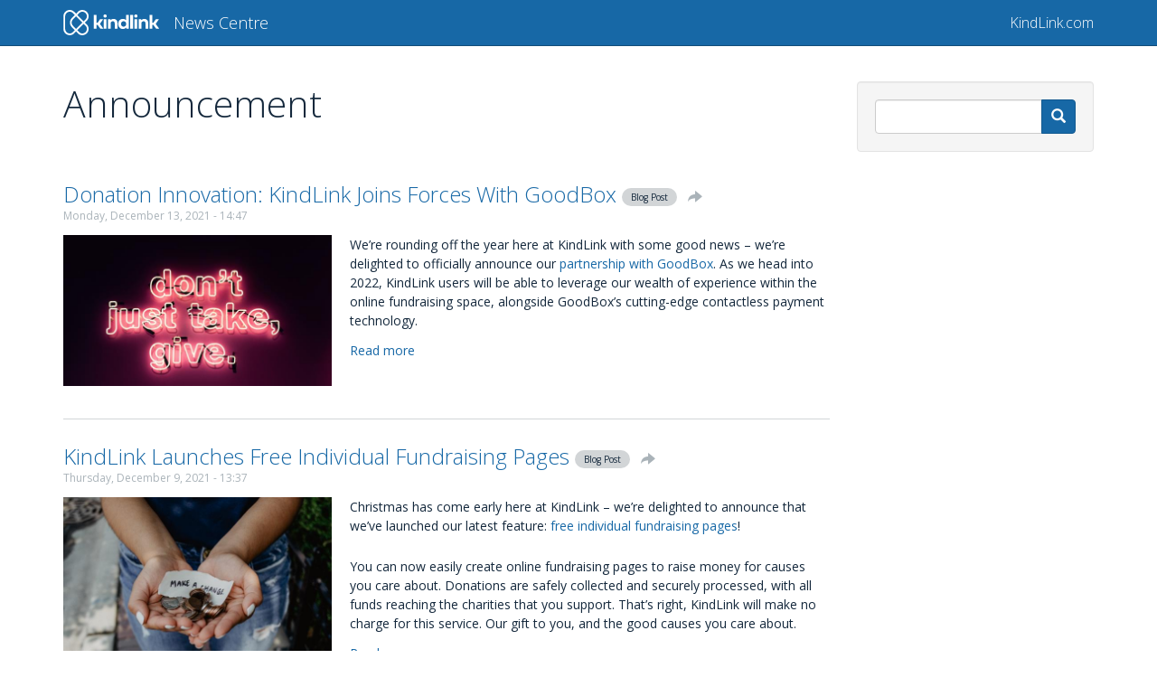

--- FILE ---
content_type: text/html; charset=UTF-8
request_url: https://www.kindlink.com/news/index.php/categories/announcement
body_size: 7292
content:
<!DOCTYPE html>
<html  lang="en" dir="ltr" prefix="content: http://purl.org/rss/1.0/modules/content/  dc: http://purl.org/dc/terms/  foaf: http://xmlns.com/foaf/0.1/  og: http://ogp.me/ns#  rdfs: http://www.w3.org/2000/01/rdf-schema#  schema: http://schema.org/  sioc: http://rdfs.org/sioc/ns#  sioct: http://rdfs.org/sioc/types#  skos: http://www.w3.org/2004/02/skos/core#  xsd: http://www.w3.org/2001/XMLSchema# ">
  <head>
    <meta charset="utf-8" />
<script async src="https://www.googletagmanager.com/gtag/js?id=UA-73962723-2"></script>
<script>window.dataLayer = window.dataLayer || [];function gtag(){dataLayer.push(arguments)};gtag("js", new Date());gtag("config", "UA-73962723-2", {"groups":"default","anonymize_ip":true,"allow_ad_personalization_signals":false});</script>
<meta name="title" content="Announcement | KindLink News Centre" />
<meta property="og:site_name" content="KindLink News Centre" />
<meta property="og:url" content="https://www.kindlink.com/news/index.php/categories/announcement" />
<meta property="og:title" content="Announcement" />
<meta property="og:image" content="https://www.kindlink.com/news/index.php//themes/kindtheme/images/kindlink-og-default.jpg" />
<meta name="Generator" content="Drupal 8 (https://www.drupal.org)" />
<meta name="MobileOptimized" content="width" />
<meta name="HandheldFriendly" content="true" />
<meta name="viewport" content="width=device-width, initial-scale=1.0" />
<link rel="shortcut icon" href="/news/themes/kindtheme/favicon.ico" type="image/vnd.microsoft.icon" />
<link rel="canonical" href="/news/index.php/categories/announcement" />
<link rel="shortlink" href="/news/index.php/taxonomy/term/128" />
<link rel="delete-form" href="/news/index.php/taxonomy/term/128/delete" />
<link rel="edit-form" href="/news/index.php/taxonomy/term/128/edit" />
<link rel="display" href="/news/index.php/taxonomy/term/128/manage-display" />

    <title>Announcement | KindLink News Centre</title>
    <link rel="stylesheet" media="all" href="/news/sites/default/files/css/css_8A-KbafJQW5Cx12aJ-tc9QaiDi6MUqUg-F2VjPSlPxQ.css?q2gn4m" />
<link rel="stylesheet" media="all" href="/news/sites/default/files/css/css_4p3xoBQpIpzU2wjL-tCUiNYK8wYtNecku_lUd-oB9R4.css?q2gn4m" />
<link rel="stylesheet" media="all" href="//fonts.googleapis.com/css?family=Open+Sans:300,300i,400,400i,600,600i,700,700i" />
<link rel="stylesheet" media="all" href="//maxcdn.bootstrapcdn.com/font-awesome/4.2.0/css/font-awesome.min.css" />

    
<!--[if lte IE 8]>
<script src="/news/sites/default/files/js/js_VtafjXmRvoUgAzqzYTA3Wrjkx9wcWhjP0G4ZnnqRamA.js"></script>
<![endif]-->


        <script type="text/javascript">var switchTo5x=true;</script>
    <script type="text/javascript" id="st_insights_js" src="//ws.sharethis.com/button/buttons.js?publisher=b9ca4c28-291e-4e51-8c03-699492b84112"></script>
    <script type="text/javascript">stLight.options({publisher: "b9ca4c28-291e-4e51-8c03-699492b84112", doNotHash: true, shorten: false});</script>

  </head>
  <body class="path-taxonomy navbar-is-fixed-top has-glyphicons">
    <a href="#main-content" class="visually-hidden focusable skip-link">
      Skip to main content
    </a>
    
      <div class="dialog-off-canvas-main-canvas" data-off-canvas-main-canvas>
              <header class="navbar navbar-inverse navbar-fixed-top" id="navbar" role="banner">
              <div class="container">
            <div class="navbar-header">
          <div class="region region-navigation">
          <a class="logo navbar-btn pull-left" href="/news/" title="Home" rel="home">
      <img src="/news/themes/kindtheme/logo.svg" alt="Home" />
    </a>
        <a class="name navbar-brand" href="/news/" title="Home" rel="home">News Centre</a>
  
  </div>

                          <button type="button" class="navbar-toggle" data-toggle="collapse" data-target="#navbar-collapse">
            <span class="sr-only">Toggle navigation</span>
            <span class="icon-bar"></span>
            <span class="icon-bar"></span>
            <span class="icon-bar"></span>
          </button>
              </div>

                    <div id="navbar-collapse" class="navbar-collapse collapse">
            <div class="region region-navigation-collapsible">
    <nav role="navigation" aria-labelledby="block-kindtheme-main-menu-menu" id="block-kindtheme-main-menu">
            <h2 class="sr-only" id="block-kindtheme-main-menu-menu">Main navigation</h2>

      
              <ul class="menu nav navbar-nav navbar-right">
                            <li class="expanded dropdown">
        <a href="https://www.kindlink.com" title="Back to KindLink.com">KindLink.com</a>
                  </li>
        </ul>
  


  </nav>

  </div>

        </div>
                    </div>
          </header>
  
  <div role="main" class="main-container container js-quickedit-main-content">
    <div class="row">

            
            
                  <section class="col-sm-9">

                                      <div class="highlighted">  <div class="region region-highlighted">
    <div data-drupal-messages-fallback class="hidden"></div>

  </div>
</div>
                  
                
                
                
                          <a id="main-content"></a>
            <div class="region region-content">
      
    <h1 class="page-header">Announcement</h1>

  <div class="views-element-container form-group"><div class="view--listing view view-taxonomy-term view-id-taxonomy_term view-display-id-page_1 js-view-dom-id-20456ae0faade69080d0e594c9368607865c61e499b7b7f23cba39d2472c9aff">
  
    
      <div class="view-header">
      <div class="taxonomy-term taxonomy-term--type-categories taxonomy-term--view-mode-full ds-1col clearfix">

  

  

</div>


    </div>
      
      <div class="view-content">
          <div class="views-row"><div data-history-node-id="102" class="node node--type-blog node--view-mode-teaser ds-1col clearfix">

  

  
            <div class="field field--name-dynamic-token-fieldnode-node-title-bundle field--type-ds field--label-hidden field--item"><h2><a href="https://www.kindlink.com/news/index.php/blog/donation-innovation-kindlink-joins-forces-goodbox" title="https://www.kindlink.com/news/index.php/blog/donation-innovation-kindlink-joins-forces-goodbox">Donation Innovation: KindLink Joins Forces With GoodBox</a> <span>Blog Post</span></h2>
<span class="icon glyphicon glyphicon-share-alt social-share-small-toggle" aria-hidden="true"></span>
<span class="social-icons-small"><span class="st_facebook" st_url="https://www.kindlink.com/news/index.php/blog/donation-innovation-kindlink-joins-forces-goodbox" st_title="Donation Innovation: KindLink Joins Forces With GoodBox"></span><span class="st_linkedin" st_url="https://www.kindlink.com/news/index.php/blog/donation-innovation-kindlink-joins-forces-goodbox" st_title="Donation Innovation: KindLink Joins Forces With GoodBox"></span><span class="st_twitter" st_url="https://www.kindlink.com/news/index.php/blog/donation-innovation-kindlink-joins-forces-goodbox" st_title="Donation Innovation: KindLink Joins Forces With GoodBox"></span><span class="st_email" st_url="https://www.kindlink.com/news/index.php/blog/donation-innovation-kindlink-joins-forces-goodbox" st_title="Donation Innovation: KindLink Joins Forces With GoodBox"></span></span></div>
      
            <div class="field field--name-node-post-date field--type-ds field--label-hidden field--item">Monday, December 13, 2021 - 14:47</div>
      
            <div class="field field--name-field-blog-image field--type-image field--label-hidden field--item">  <a href="/news/index.php/blog/donation-innovation-kindlink-joins-forces-goodbox" hreflang="en"><img src="/news/sites/default/files/styles/blog_thumbnail/public/blog-images/2021-12/samuel-regan-asante-JjlkGAc4OUM-unsplash.jpg?itok=FAOFUnSQ" width="600" height="338" alt="Neon sign reads &quot;dont just take, give&quot;" typeof="foaf:Image" class="img-responsive" />

</a>
</div>
      
            <div class="field field--name-body field--type-text-with-summary field--label-hidden field--item"><p dir="ltr">We’re rounding off the year here at KindLink with some good news – we’re delighted to officially announce our <a href="https://www.goodbox.com/kindlink-for-charity-fundraising/">partnership with GoodBox</a>. As we head into 2022, KindLink users will be able to leverage our wealth of experience within the online fundraising space, alongside GoodBox’s cutting-edge contactless payment technology. </p></div>
      <ul class="links inline list-inline"><li class="node-readmore"><a href="/news/index.php/blog/donation-innovation-kindlink-joins-forces-goodbox" rel="tag" title="Donation Innovation: KindLink Joins Forces With GoodBox" hreflang="en">Read more<span class="visually-hidden"> about Donation Innovation: KindLink Joins Forces With GoodBox</span></a></li></ul>

</div>

</div>
    <div class="views-row"><div data-history-node-id="101" class="node node--type-blog node--view-mode-teaser ds-1col clearfix">

  

  
            <div class="field field--name-dynamic-token-fieldnode-node-title-bundle field--type-ds field--label-hidden field--item"><h2><a href="https://www.kindlink.com/us/us/us/news/index.php/blog/kindlink-launches-free-individual-fundraising-pages" title="https://www.kindlink.com/us/us/us/news/index.php/blog/kindlink-launches-free-individual-fundraising-pages">KindLink Launches Free Individual Fundraising Pages</a> <span>Blog Post</span></h2>
<span class="icon glyphicon glyphicon-share-alt social-share-small-toggle" aria-hidden="true"></span>
<span class="social-icons-small"><span class="st_facebook" st_url="https://www.kindlink.com/us/us/us/news/index.php/blog/kindlink-launches-free-individual-fundraising-pages" st_title="KindLink Launches Free Individual Fundraising Pages"></span><span class="st_linkedin" st_url="https://www.kindlink.com/us/us/us/news/index.php/blog/kindlink-launches-free-individual-fundraising-pages" st_title="KindLink Launches Free Individual Fundraising Pages"></span><span class="st_twitter" st_url="https://www.kindlink.com/us/us/us/news/index.php/blog/kindlink-launches-free-individual-fundraising-pages" st_title="KindLink Launches Free Individual Fundraising Pages"></span><span class="st_email" st_url="https://www.kindlink.com/us/us/us/news/index.php/blog/kindlink-launches-free-individual-fundraising-pages" st_title="KindLink Launches Free Individual Fundraising Pages"></span></span></div>
      
            <div class="field field--name-node-post-date field--type-ds field--label-hidden field--item">Thursday, December 9, 2021 - 13:37</div>
      
            <div class="field field--name-field-blog-image field--type-image field--label-hidden field--item">  <a href="/us/us/us/news/index.php/blog/kindlink-launches-free-individual-fundraising-pages" hreflang="en"><img src="/news/sites/default/files/styles/blog_thumbnail/public/blog-images/2021-12/katt-yukawa-K0E6E0a0R3A-unsplash.jpg?itok=bYmx9v8q" width="600" height="400" alt="Hands holding coins and a note reading &quot;Make a change&quot;" typeof="foaf:Image" class="img-responsive" />

</a>
</div>
      
            <div class="field field--name-body field--type-text-with-summary field--label-hidden field--item"><p dir="ltr">Christmas has come early here at KindLink – we’re delighted to announce that we’ve launched our latest feature: <a href="https://www.kindlink.com/individual-charity-online-fundraising">free individual fundraising pages</a>!</p>

<p dir="ltr">You can now easily create online fundraising pages to raise money for causes you care about. Donations are safely collected and securely processed, with all funds reaching the charities that you support. That’s right, KindLink will make no charge for this service. Our gift to you, and the good causes you care about.</p></div>
      <ul class="links inline list-inline"><li class="node-readmore"><a href="/us/us/us/news/index.php/blog/kindlink-launches-free-individual-fundraising-pages" rel="tag" title="KindLink Launches Free Individual Fundraising Pages" hreflang="en">Read more<span class="visually-hidden"> about KindLink Launches Free Individual Fundraising Pages</span></a></li></ul>

</div>

</div>
    <div class="views-row"><div data-history-node-id="88" class="node node--type-blog node--view-mode-teaser ds-1col clearfix">

  

  
            <div class="field field--name-dynamic-token-fieldnode-node-title-bundle field--type-ds field--label-hidden field--item"><h2><a href="https://www.kindlink.com/us/news/index.php/blog/doing-good-basic-human-right" title="https://www.kindlink.com/us/news/index.php/blog/doing-good-basic-human-right">Doing good is a basic human right</a> <span>Blog Post</span></h2>
<span class="icon glyphicon glyphicon-share-alt social-share-small-toggle" aria-hidden="true"></span>
<span class="social-icons-small"><span class="st_facebook" st_url="https://www.kindlink.com/us/news/index.php/blog/doing-good-basic-human-right" st_title="Doing good is a basic human right"></span><span class="st_linkedin" st_url="https://www.kindlink.com/us/news/index.php/blog/doing-good-basic-human-right" st_title="Doing good is a basic human right"></span><span class="st_twitter" st_url="https://www.kindlink.com/us/news/index.php/blog/doing-good-basic-human-right" st_title="Doing good is a basic human right"></span><span class="st_email" st_url="https://www.kindlink.com/us/news/index.php/blog/doing-good-basic-human-right" st_title="Doing good is a basic human right"></span></span></div>
      
            <div class="field field--name-node-post-date field--type-ds field--label-hidden field--item">Tuesday, January 14, 2020 - 21:23</div>
      
            <div class="field field--name-field-blog-image field--type-image field--label-hidden field--item">  <a href="/us/news/index.php/blog/doing-good-basic-human-right" hreflang="en"><img src="/news/sites/default/files/styles/blog_thumbnail/public/blog-images/2020-01/hands-600497_1280.jpg?itok=u-Z_j752" width="600" height="400" alt="KindLink" typeof="foaf:Image" class="img-responsive" />

</a>
</div>
      
            <div class="field field--name-body field--type-text-with-summary field--label-hidden field--item"><p>Some 1.4 billion people are involved in the philanthropy sector every year. And there is true strength in numbers. But doesn’t that crowd strength start with those doing things on a personal level? Remember Archimedes' famous quote: Give me a lever long enough and a fulcrum on which to place it, and I shall move the world. And that brings me to what KindLink wants to do for the world in 2020 and throughout this decade. </p></div>
      <ul class="links inline list-inline"><li class="node-readmore"><a href="/us/news/index.php/blog/doing-good-basic-human-right" rel="tag" title="Doing good is a basic human right" hreflang="en">Read more<span class="visually-hidden"> about Doing good is a basic human right</span></a></li></ul>

</div>

</div>
    <div class="views-row"><div data-history-node-id="87" class="node node--type-blog node--view-mode-teaser ds-1col clearfix">

  

  
            <div class="field field--name-dynamic-token-fieldnode-node-title-bundle field--type-ds field--label-hidden field--item"><h2><a href="https://www.kindlink.com/us/news/index.php/blog/payroll-giving-made-easy" title="https://www.kindlink.com/us/news/index.php/blog/payroll-giving-made-easy">Payroll Giving Made Easy</a> <span>Blog Post</span></h2>
<span class="icon glyphicon glyphicon-share-alt social-share-small-toggle" aria-hidden="true"></span>
<span class="social-icons-small"><span class="st_facebook" st_url="https://www.kindlink.com/us/news/index.php/blog/payroll-giving-made-easy" st_title="Payroll Giving Made Easy"></span><span class="st_linkedin" st_url="https://www.kindlink.com/us/news/index.php/blog/payroll-giving-made-easy" st_title="Payroll Giving Made Easy"></span><span class="st_twitter" st_url="https://www.kindlink.com/us/news/index.php/blog/payroll-giving-made-easy" st_title="Payroll Giving Made Easy"></span><span class="st_email" st_url="https://www.kindlink.com/us/news/index.php/blog/payroll-giving-made-easy" st_title="Payroll Giving Made Easy"></span></span></div>
      
            <div class="field field--name-node-post-date field--type-ds field--label-hidden field--item">Tuesday, January 14, 2020 - 19:39</div>
      
            <div class="field field--name-field-blog-image field--type-image field--label-hidden field--item">  <a href="/us/news/index.php/blog/payroll-giving-made-easy" hreflang="en"><img src="/news/sites/default/files/styles/blog_thumbnail/public/blog-images/2020-01/adult-1260380_1280.jpg?itok=1H3ACL5h" width="600" height="468" alt="Payroll Giving" typeof="foaf:Image" class="img-responsive" />

</a>
</div>
      
            <div class="field field--name-body field--type-text-with-summary field--label-hidden field--item"><p dir="ltr">Employees raised over £141 million in 2017/2018 through payroll giving in the UK. Enable your employees to support their chosen causes in the most tax-efficient way. By working with your accounting team and payroll giving agent, you can remove the friction and make giving to their favourite charities every month a seamless process for your team.</p>

<p dir="ltr">We have created a simple, easy-to-use, targeted solution for your team to use on the KindLink platform so that their generosity can have the maximum impact. See the details for the packages below:<br />
 </p></div>
      <ul class="links inline list-inline"><li class="node-readmore"><a href="/us/news/index.php/blog/payroll-giving-made-easy" rel="tag" title="Payroll Giving Made Easy" hreflang="en">Read more<span class="visually-hidden"> about Payroll Giving Made Easy</span></a></li></ul>

</div>

</div>
    <div class="views-row"><div data-history-node-id="86" class="node node--type-blog node--view-mode-teaser ds-1col clearfix">

  

  
            <div class="field field--name-dynamic-token-fieldnode-node-title-bundle field--type-ds field--label-hidden field--item"><h2><a href="https://www.kindlink.com/us/news/index.php/blog/csr-box-get-made-measure-strategy-your-business" title="https://www.kindlink.com/us/news/index.php/blog/csr-box-get-made-measure-strategy-your-business">CSR in a Box: Get a Made-to-Measure Strategy for Your Business</a> <span>Blog Post</span></h2>
<span class="icon glyphicon glyphicon-share-alt social-share-small-toggle" aria-hidden="true"></span>
<span class="social-icons-small"><span class="st_facebook" st_url="https://www.kindlink.com/us/news/index.php/blog/csr-box-get-made-measure-strategy-your-business" st_title="CSR in a Box: Get a Made-to-Measure Strategy for Your Business"></span><span class="st_linkedin" st_url="https://www.kindlink.com/us/news/index.php/blog/csr-box-get-made-measure-strategy-your-business" st_title="CSR in a Box: Get a Made-to-Measure Strategy for Your Business"></span><span class="st_twitter" st_url="https://www.kindlink.com/us/news/index.php/blog/csr-box-get-made-measure-strategy-your-business" st_title="CSR in a Box: Get a Made-to-Measure Strategy for Your Business"></span><span class="st_email" st_url="https://www.kindlink.com/us/news/index.php/blog/csr-box-get-made-measure-strategy-your-business" st_title="CSR in a Box: Get a Made-to-Measure Strategy for Your Business"></span></span></div>
      
            <div class="field field--name-node-post-date field--type-ds field--label-hidden field--item">Tuesday, January 14, 2020 - 16:52</div>
      
            <div class="field field--name-field-blog-image field--type-image field--label-hidden field--item">  <a href="/us/news/index.php/blog/csr-box-get-made-measure-strategy-your-business" hreflang="en"><img src="/news/sites/default/files/styles/blog_thumbnail/public/blog-images/2020-01/Screenshot%202020-01-14%20at%2017.48.11.png?itok=Ly2Jp2ps" width="600" height="453" alt="CSR strategy" typeof="foaf:Image" class="img-responsive" />

</a>
</div>
      
            <div class="field field--name-body field--type-text-with-summary field--label-hidden field--item"><p dir="ltr">While CSR has been a concept circulating the corporate and media environments for years, it remains, for many, a dense and painful process. Without a full team in place, building and then executing on a CSR strategy can prove impossible.</p>

<p dir="ltr">However, we believe that, with some guidance, any company can take their first steps towards building a social responsibility strategy, engaging their employees, attract new talent and make a difference in their community.</p></div>
      <ul class="links inline list-inline"><li class="node-readmore"><a href="/us/news/index.php/blog/csr-box-get-made-measure-strategy-your-business" rel="tag" title="CSR in a Box: Get a Made-to-Measure Strategy for Your Business" hreflang="en">Read more<span class="visually-hidden"> about CSR in a Box: Get a Made-to-Measure Strategy for Your Business</span></a></li></ul>

</div>

</div>
    <div class="views-row"><div data-history-node-id="69" class="node node--type-blog node--view-mode-teaser ds-1col clearfix">

  

  
            <div class="field field--name-dynamic-token-fieldnode-node-title-bundle field--type-ds field--label-hidden field--item"><h2><a href="https://www.kindlink.com/us/us/us/news/index.php/blog/kindlink-appointed-trusted-supplier-ncvo" title="https://www.kindlink.com/us/us/us/news/index.php/blog/kindlink-appointed-trusted-supplier-ncvo">KindLink is appointed as a Trusted Supplier to the NCVO</a> <span>Blog Post</span></h2>
<span class="icon glyphicon glyphicon-share-alt social-share-small-toggle" aria-hidden="true"></span>
<span class="social-icons-small"><span class="st_facebook" st_url="https://www.kindlink.com/us/us/us/news/index.php/blog/kindlink-appointed-trusted-supplier-ncvo" st_title="KindLink is appointed as a Trusted Supplier to the NCVO"></span><span class="st_linkedin" st_url="https://www.kindlink.com/us/us/us/news/index.php/blog/kindlink-appointed-trusted-supplier-ncvo" st_title="KindLink is appointed as a Trusted Supplier to the NCVO"></span><span class="st_twitter" st_url="https://www.kindlink.com/us/us/us/news/index.php/blog/kindlink-appointed-trusted-supplier-ncvo" st_title="KindLink is appointed as a Trusted Supplier to the NCVO"></span><span class="st_email" st_url="https://www.kindlink.com/us/us/us/news/index.php/blog/kindlink-appointed-trusted-supplier-ncvo" st_title="KindLink is appointed as a Trusted Supplier to the NCVO"></span></span></div>
      
            <div class="field field--name-node-post-date field--type-ds field--label-hidden field--item">Thursday, February 28, 2019 - 01:52</div>
      
            <div class="field field--name-field-blog-image field--type-image field--label-hidden field--item">  <a href="/us/us/us/news/index.php/blog/kindlink-appointed-trusted-supplier-ncvo" hreflang="en"><img src="/news/sites/default/files/styles/blog_thumbnail/public/blog-images/2019-02/Screenshot%20%2861%29.png?itok=Bj_YCRzq" width="600" height="392" alt="KindLink is appointed as a Trusted Supplier to the NCVO" typeof="foaf:Image" class="img-responsive" />

</a>
</div>
      
            <div class="field field--name-body field--type-text-with-summary field--label-hidden field--item"><p dir="ltr"><strong>We are delighted to have been appointed as Trusted Supplier to the NCVO </strong>and we look forward to helping all their members - charities and businesses - to showcase and amplify their impact.</p></div>
      <ul class="links inline list-inline"><li class="node-readmore"><a href="/us/us/us/news/index.php/blog/kindlink-appointed-trusted-supplier-ncvo" rel="tag" title="KindLink is appointed as a Trusted Supplier to the NCVO" hreflang="en">Read more<span class="visually-hidden"> about KindLink is appointed as a Trusted Supplier to the NCVO</span></a></li></ul>

</div>

</div>
    <div class="views-row"><div data-history-node-id="68" class="node node--type-blog node--view-mode-teaser ds-1col clearfix">

  

  
            <div class="field field--name-dynamic-token-fieldnode-node-title-bundle field--type-ds field--label-hidden field--item"><h2><a href="https://www.kindlink.com/us/us/us/news/index.php/blog/alternatives-bt-mydonate-what-are-they" title="https://www.kindlink.com/us/us/us/news/index.php/blog/alternatives-bt-mydonate-what-are-they">Alternatives to BT MyDonate: what are they?</a> <span>Blog Post</span></h2>
<span class="icon glyphicon glyphicon-share-alt social-share-small-toggle" aria-hidden="true"></span>
<span class="social-icons-small"><span class="st_facebook" st_url="https://www.kindlink.com/us/us/us/news/index.php/blog/alternatives-bt-mydonate-what-are-they" st_title="Alternatives to BT MyDonate: what are they?"></span><span class="st_linkedin" st_url="https://www.kindlink.com/us/us/us/news/index.php/blog/alternatives-bt-mydonate-what-are-they" st_title="Alternatives to BT MyDonate: what are they?"></span><span class="st_twitter" st_url="https://www.kindlink.com/us/us/us/news/index.php/blog/alternatives-bt-mydonate-what-are-they" st_title="Alternatives to BT MyDonate: what are they?"></span><span class="st_email" st_url="https://www.kindlink.com/us/us/us/news/index.php/blog/alternatives-bt-mydonate-what-are-they" st_title="Alternatives to BT MyDonate: what are they?"></span></span></div>
      
            <div class="field field--name-node-post-date field--type-ds field--label-hidden field--item">Tuesday, January 29, 2019 - 10:02</div>
      
            <div class="field field--name-field-blog-image field--type-image field--label-hidden field--item">  <a href="/us/us/us/news/index.php/blog/alternatives-bt-mydonate-what-are-they" hreflang="en"><img src="/news/sites/default/files/styles/blog_thumbnail/public/blog-images/2019-01/annie-spratt-129941-unsplash.jpg?itok=9OLWKKWw" width="600" height="399" alt="Alternatives to BT MyDonate" typeof="foaf:Image" class="img-responsive" />

</a>
</div>
      
            <div class="field field--name-body field--type-text-with-summary field--label-hidden field--item"><p>After BT MyDonate announced it would close down in June 2019, many organisations, particularly small charities, started wondering what alternatives were available. Replacing BT MyDonate can be hard: although it is not the sleekest of platforms many nonprofit organisations relied on them because they charged no fees on online donations, only passing on transaction fees. In this blog, I will look at some of the most used fundraising platforms and will describe and compare their fees and functionalities.</p></div>
      <ul class="links inline list-inline"><li class="node-readmore"><a href="/us/us/us/news/index.php/blog/alternatives-bt-mydonate-what-are-they" rel="tag" title="Alternatives to BT MyDonate: what are they?" hreflang="en">Read more<span class="visually-hidden"> about Alternatives to BT MyDonate: what are they?</span></a></li></ul>

</div>

</div>
    <div class="views-row"><div data-history-node-id="67" class="node node--type-blog node--view-mode-teaser ds-1col clearfix">

  

  
            <div class="field field--name-dynamic-token-fieldnode-node-title-bundle field--type-ds field--label-hidden field--item"><h2><a href="https://www.kindlink.com/us/us/us/news/index.php/blog/free-alternative-bt-mydonate" title="https://www.kindlink.com/us/us/us/news/index.php/blog/free-alternative-bt-mydonate">The free alternative to BT MyDonate</a> <span>Blog Post</span></h2>
<span class="icon glyphicon glyphicon-share-alt social-share-small-toggle" aria-hidden="true"></span>
<span class="social-icons-small"><span class="st_facebook" st_url="https://www.kindlink.com/us/us/us/news/index.php/blog/free-alternative-bt-mydonate" st_title="The free alternative to BT MyDonate"></span><span class="st_linkedin" st_url="https://www.kindlink.com/us/us/us/news/index.php/blog/free-alternative-bt-mydonate" st_title="The free alternative to BT MyDonate"></span><span class="st_twitter" st_url="https://www.kindlink.com/us/us/us/news/index.php/blog/free-alternative-bt-mydonate" st_title="The free alternative to BT MyDonate"></span><span class="st_email" st_url="https://www.kindlink.com/us/us/us/news/index.php/blog/free-alternative-bt-mydonate" st_title="The free alternative to BT MyDonate"></span></span></div>
      
            <div class="field field--name-node-post-date field--type-ds field--label-hidden field--item">Thursday, January 24, 2019 - 11:44</div>
      
            <div class="field field--name-field-blog-image field--type-image field--label-hidden field--item">  <a href="/us/us/us/news/index.php/blog/free-alternative-bt-mydonate" hreflang="en"><img src="/news/sites/default/files/styles/blog_thumbnail/public/blog-images/2019-01/Untitled%20design.png?itok=zhGvbZ_9" width="600" height="228" alt="The KindLink Charity platform: a free alternative to BT MyDonate" typeof="foaf:Image" class="img-responsive" />

</a>
</div>
      
            <div class="field field--name-body field--type-text-with-summary field--label-hidden field--item">To all charities affected by BT MyDonate announced closure in June, we say: move from one free fundraising platform to another free fundraising platform: KindLink.</div>
      <ul class="links inline list-inline"><li class="node-readmore"><a href="/us/us/us/news/index.php/blog/free-alternative-bt-mydonate" rel="tag" title="The free alternative to BT MyDonate" hreflang="en">Read more<span class="visually-hidden"> about The free alternative to BT MyDonate</span></a></li></ul>

</div>

</div>
    <div class="views-row"><div data-history-node-id="66" class="node node--type-blog node--view-mode-teaser ds-1col clearfix">

  

  
            <div class="field field--name-dynamic-token-fieldnode-node-title-bundle field--type-ds field--label-hidden field--item"><h2><a href="https://www.kindlink.com/us/us/us/news/index.php/blog/kindlink-announces-partnership-one-unite" title="https://www.kindlink.com/us/us/us/news/index.php/blog/kindlink-announces-partnership-one-unite">KindLink announces partnership with One Unite</a> <span>Blog Post</span></h2>
<span class="icon glyphicon glyphicon-share-alt social-share-small-toggle" aria-hidden="true"></span>
<span class="social-icons-small"><span class="st_facebook" st_url="https://www.kindlink.com/us/us/us/news/index.php/blog/kindlink-announces-partnership-one-unite" st_title="KindLink announces partnership with One Unite"></span><span class="st_linkedin" st_url="https://www.kindlink.com/us/us/us/news/index.php/blog/kindlink-announces-partnership-one-unite" st_title="KindLink announces partnership with One Unite"></span><span class="st_twitter" st_url="https://www.kindlink.com/us/us/us/news/index.php/blog/kindlink-announces-partnership-one-unite" st_title="KindLink announces partnership with One Unite"></span><span class="st_email" st_url="https://www.kindlink.com/us/us/us/news/index.php/blog/kindlink-announces-partnership-one-unite" st_title="KindLink announces partnership with One Unite"></span></span></div>
      
            <div class="field field--name-node-post-date field--type-ds field--label-hidden field--item">Wednesday, August 8, 2018 - 12:14</div>
      
            <div class="field field--name-field-blog-image field--type-image field--label-hidden field--item">  <a href="/us/us/us/news/index.php/blog/kindlink-announces-partnership-one-unite" hreflang="en"><img src="/news/sites/default/files/styles/blog_thumbnail/public/blog-images/2018-08/Untitled%20design.png?itok=pBkrique" width="600" height="333" alt="KindLink announces partnership with One Unite" typeof="foaf:Image" class="img-responsive" />

</a>
</div>
      
            <div class="field field--name-body field--type-text-with-summary field--label-hidden field--item"><p dir="ltr">KindLink is excited to announce a partnership with <a href="http://oneunite.org.uk/">One Unite</a> to power their new <a href="http://givewhileyousave.org/">Give While You Save</a> scheme. The GWYS scheme benefits businesses or homeowners saving money while raising funds for their chosen charity by switching their energy providers.</div>
      <ul class="links inline list-inline"><li class="node-readmore"><a href="/us/us/us/news/index.php/blog/kindlink-announces-partnership-one-unite" rel="tag" title="KindLink announces partnership with One Unite" hreflang="en">Read more<span class="visually-hidden"> about KindLink announces partnership with One Unite</span></a></li></ul>

</div>

</div>

    </div>
  
      
          </div>
</div>


  </div>

              </section>

                              <aside class="col-sm-3" role="complementary">
              <div class="well region region-sidebar-second">
    <section class="views-exposed-form block block-views block-views-exposed-filter-blocksearch-page-search clearfix" data-drupal-selector="views-exposed-form-search-page-search" id="block-sidebar-search">
  
    

      <form action="/news/index.php/search" method="get" id="views-exposed-form-search-page-search" accept-charset="UTF-8">
  <div class="form--inline form-inline clearfix">
  <div class="form-item js-form-item form-type-textfield js-form-type-textfield form-item-query js-form-item-query form-no-label form-group">
  
  
  <input data-drupal-selector="edit-query" class="form-text form-control" type="text" id="edit-query" name="query" value="" size="30" maxlength="128" />

  
  
  </div>
<div data-drupal-selector="edit-actions" class="form-actions form-group js-form-wrapper form-wrapper" id="edit-actions"><button data-drupal-selector="edit-submit-search" class="button js-form-submit form-submit btn-primary btn icon-before" type="submit" id="edit-submit-search" value="Search" name=""><span class="icon glyphicon glyphicon-search" aria-hidden="true"></span>
Search</button></div>

</div>

</form>

  </section>


  </div>

          </aside>
                  </div>
  </div>

      <footer class="pre-footer">
      <div class="container">
          <div class="region region-pre-footer">
    <section id="block-mailchimpsignup" class="block block-block-content block-block-contentb4dce356-4fb5-43cb-99d7-ad338a10b37f clearfix">
  
    

      
            <div class="field field--name-body field--type-text-with-summary field--label-hidden field--item"><div class="row">
  <div class="col-md-8">
    <h6>Stay on top of what’s happening with KindLink.</h6>
    <p><small>Sign up for our newsletter and receive regular updates.</small></p>
  </div>
  <div class="col-md-4 footer-signup-form">
    <!-- Begin MailChimp Signup Form -->
    <div id="mc_embed_signup">
      <form action="//kindlink.us12.list-manage.com/subscribe/post?u=f038fe02f84f1c5babc8315fb&amp;id=f3268c841d" method="post" id="mc-embedded-subscribe-form" name="mc-embedded-subscribe-form" class="validate" target="_blank" novalidate="">
      	<div id="mce-responses" class="clear">
      		<div class="response" id="mce-error-response" style="display:none"></div>
      		<div class="response" id="mce-success-response" style="display:none"></div>
      	</div>
  
      	<!-- real people should not fill this in and expect good things - do not remove this or risk form bot signups-->
        <div style="position: absolute; left: -5000px;" aria-hidden="true"><input type="text" name="b_f038fe02f84f1c5babc8315fb_f3268c841d" tabindex="-1" value="" /></div>
  
        <div class="input-group">
          <input type="email" value="" name="EMAIL" class="form-control email" id="mce-EMAIL" /><div class="input-group-btn">
            <input type="submit" class="btn btn-primary" value="Subscribe" /></div>
        </div>
      </form>
    </div>
    <!--End mc_embed_signup-->
  </div>
</div></div>
      
  </section>


  </div>

      </div>
    </footer>
  
      <footer class="footer" role="contentinfo">
      <div class="container">
          <div class="region region-footer">
    <section id="block-footercopyright" class="block block-block-content block-block-content95608810-8f5b-4176-b129-504706743d81 clearfix">
  
    

      
            <div class="field field--name-body field--type-text-with-summary field--label-hidden field--item"><p>KindLink 2021 ©</p></div>
      
  </section>

<nav role="navigation" aria-labelledby="block-kindtheme-footer-menu" id="block-kindtheme-footer">
            
  <h2 class="visually-hidden" id="block-kindtheme-footer-menu">Footer menu</h2>
  

        
              <ul class="menu">
                            <li class="expanded dropdown">
        <a href="https://www.kindlink.com/terms.html">Terms and Conditions</a>
                  </li>
                        <li class="expanded dropdown">
        <a href="https://www.kindlink.com/privacy-policy.html">Privacy Policy</a>
                  </li>
                        <li class="expanded dropdown">
        <a href="https://www.kindlink.com/kindteam.html">KindTeam</a>
                  </li>
                        <li class="expanded dropdown">
        <a href="https://www.kindlink.com/contact.html">Contact</a>
                  </li>
                        <li class="expanded dropdown">
        <a href="https://www.kindlink.com/contribution.html">Support Us</a>
                  </li>
                        <li class="expanded dropdown">
        <a href="https://www.kindlink.com/donor-signup.html">Sign up for donors</a>
                  </li>
                        <li class="expanded dropdown">
        <a href="https://www.kindlink.com/news/blog">Blog</a>
                  </li>
        </ul>
  


  </nav>
<section id="block-footer-social-links" class="block block-block-content block-block-content21e37bee-82f9-4ad7-8619-f46604566798 clearfix">
  
    

      
            <div class="field field--name-body field--type-text-with-summary field--label-hidden field--item"><nav id="social-links"><a href="https://www.facebook.com/kindlinked" target="_blank" title="KindLink on Facebook"><i class="fa fa-facebook"></i></a>
  <a href="https://twitter.com/kindlink" target="_blank" title="KindLink on Twitter"><i class="fa fa-twitter"></i></a>
  <a href="https://www.linkedin.com/company/kindlink" target="_blank" title="KindLink on LinkedIn"><i class="fa fa-linkedin"></i></a>
</nav></div>
      
  </section>


  </div>

      </div>
    </footer>
  
  </div>

    
    <script type="application/json" data-drupal-selector="drupal-settings-json">{"path":{"baseUrl":"\/news\/index.php\/","scriptPath":null,"pathPrefix":"","currentPath":"taxonomy\/term\/128","currentPathIsAdmin":false,"isFront":false,"currentLanguage":"en"},"pluralDelimiter":"\u0003","google_analytics":{"account":"UA-73962723-2","trackOutbound":true,"trackMailto":true,"trackDownload":true,"trackDownloadExtensions":"7z|aac|arc|arj|asf|asx|avi|bin|csv|doc(x|m)?|dot(x|m)?|exe|flv|gif|gz|gzip|hqx|jar|jpe?g|js|mp(2|3|4|e?g)|mov(ie)?|msi|msp|pdf|phps|png|ppt(x|m)?|pot(x|m)?|pps(x|m)?|ppam|sld(x|m)?|thmx|qtm?|ra(m|r)?|sea|sit|tar|tgz|torrent|txt|wav|wma|wmv|wpd|xls(x|m|b)?|xlt(x|m)|xlam|xml|z|zip"},"bootstrap":{"forms_has_error_value_toggle":1,"modal_animation":1,"modal_backdrop":"true","modal_focus_input":1,"modal_keyboard":1,"modal_select_text":1,"modal_show":1,"modal_size":"","popover_enabled":1,"popover_animation":1,"popover_auto_close":1,"popover_container":"body","popover_content":"","popover_delay":"0","popover_html":0,"popover_placement":"right","popover_selector":"","popover_title":"","popover_trigger":"click","tooltip_enabled":1,"tooltip_animation":1,"tooltip_container":"body","tooltip_delay":"0","tooltip_html":0,"tooltip_placement":"auto left","tooltip_selector":"","tooltip_trigger":"hover"},"ajaxTrustedUrl":{"\/news\/index.php\/search":true},"user":{"uid":0,"permissionsHash":"c6a60a78c1ae5ae89260776624792545586a3fe63ff9a9ffe17c20a7f23eb702"}}</script>
<script src="/news/sites/default/files/js/js_x5cOJ4Z4YkTmBTtTHLSDyZ8augCSLOubciS8lx9TMGE.js"></script>

  </body>
</html>


--- FILE ---
content_type: image/svg+xml
request_url: https://www.kindlink.com/news/themes/kindtheme/logo.svg
body_size: 8364
content:
<?xml version="1.0" encoding="UTF-8"?>
<svg width="107px" height="28px" viewBox="0 0 107 28" version="1.1" xmlns="http://www.w3.org/2000/svg" xmlns:xlink="http://www.w3.org/1999/xlink">
    <!-- Generator: Sketch 41.2 (35397) - http://www.bohemiancoding.com/sketch -->
    <title>logo</title>
    <desc>Created with Sketch.</desc>
    <defs></defs>
    <g id="Page-1" stroke="none" stroke-width="1" fill="none" fill-rule="evenodd">
        <g id="for-charities-page" transform="translate(-20.000000, -9.000000)" fill="#FFFFFF">
            <g id="logo" transform="translate(20.000000, 9.000000)">
                <g id="kindlink-logo-full" transform="translate(-0.000000, 0.000000)">
                    <path d="M44.447738,20.7582913 L40.5237544,15.4189045 L44.1408343,10.2113544 L40.7210497,10.2113544 L38.0466027,14.1444829 L36.7751443,14.1444829 L36.7751443,5.37734163 L33.7280286,5.37734163 L33.7280286,20.7582913 L36.7751443,20.7582913 L36.7751443,16.5834621 L38.0027593,16.5834621 L41.0279534,20.7582913 L44.447738,20.7582913 Z M44.7546418,20.7582913 L47.8017575,20.7582913 L47.8017575,10.2113544 L44.7546418,10.2113544 L44.7546418,20.7582913 Z M48.0648179,6.71768153 C48.0648179,5.53115113 47.2317934,5.00380428 46.2672388,5.00380428 C45.3246059,5.00380428 44.4915814,5.53115113 44.4915814,6.71768153 C44.4915814,7.92618471 45.3246059,8.45353156 46.2672388,8.45353156 C47.2317934,8.45353156 48.0648179,7.92618471 48.0648179,6.71768153 Z M52.1422534,11.5516943 L52.1422534,10.2113544 L49.4458848,10.2113544 L49.4458848,20.7582913 L52.4930005,20.7582913 L52.4930005,13.8808095 C52.9314345,13.2435987 53.7644589,12.5404696 54.838622,12.5404696 C56.0223936,12.5404696 56.8773398,13.1996532 56.8773398,14.6278842 L56.8773398,20.7582913 L59.9244556,20.7582913 L59.9244556,14.2323741 C59.9244556,11.7933949 58.4118585,9.90373538 55.6497248,9.90373538 C54.1371277,9.90373538 52.9533562,10.6068645 52.1422534,11.5516943 Z M69.41655,5.37734163 L69.41655,11.3319664 C68.7369774,10.5848917 67.6189709,9.90373538 65.952922,9.90373538 C62.5989025,9.90373538 60.8013234,12.606388 60.8013234,15.4848228 C60.8013234,18.3632577 62.5989025,21.0659102 65.952922,21.0659102 C67.8820313,21.0659102 69.0877246,20.1650261 69.7672972,19.2201963 L69.7672972,20.7582913 L72.4417441,20.7582913 L72.4417441,5.37734163 L69.41655,5.37734163 Z M69.41655,14.2323741 L69.41655,16.7372716 C69.0000378,17.6601285 68.0135615,18.4950944 66.676338,18.4950944 C64.944524,18.4950944 63.9142043,17.1327817 63.9142043,15.4848228 C63.9142043,13.8368639 64.944524,12.4745512 66.676338,12.4745512 C68.0135615,12.4745512 69.0000378,13.3095171 69.41655,14.2323741 Z M74.0858713,20.7582913 L77.1329871,20.7582913 L77.1329871,5.37734163 L74.0858713,5.37734163 L74.0858713,20.7582913 Z M78.799036,20.7582913 L81.8461518,20.7582913 L81.8461518,10.2113544 L78.799036,10.2113544 L78.799036,20.7582913 Z M82.1092121,6.71768153 C82.1092121,5.53115113 81.2761877,5.00380428 80.3116331,5.00380428 C79.3690001,5.00380428 78.5359757,5.53115113 78.5359757,6.71768153 C78.5359757,7.92618471 79.3690001,8.45353156 80.3116331,8.45353156 C81.2761877,8.45353156 82.1092121,7.92618471 82.1092121,6.71768153 Z M86.1866476,11.5516943 L86.1866476,10.2113544 L83.490279,10.2113544 L83.490279,20.7582913 L86.5373948,20.7582913 L86.5373948,13.8808095 C86.9758287,13.2435987 87.8088532,12.5404696 88.8830163,12.5404696 C90.0667879,12.5404696 90.921734,13.1996532 90.921734,14.6278842 L90.921734,20.7582913 L93.9688498,20.7582913 L93.9688498,14.2323741 C93.9688498,11.7933949 92.4562528,9.90373538 89.694119,9.90373538 C88.181522,9.90373538 86.9977504,10.6068645 86.1866476,11.5516943 Z M106.157313,20.7582913 L102.233329,15.4189045 L105.850409,10.2113544 L102.430625,10.2113544 L99.7561776,14.1444829 L98.4847192,14.1444829 L98.4847192,5.37734163 L95.4376035,5.37734163 L95.4376035,20.7582913 L98.4847192,20.7582913 L98.4847192,16.5834621 L99.7123342,16.5834621 L102.737528,20.7582913 L106.157313,20.7582913 Z M7.35260065,0.0433294731 C7.49643221,0.0474394904 7.64026377,0.0558176028 7.7836222,0.0687799653 C8.18877931,0.105295889 8.59078221,0.17737927 8.98348022,0.283923567 C9.41529033,0.401059062 9.83590302,0.559927041 10.2374328,0.757682108 C10.4990738,0.886515345 10.7526715,1.03163057 10.9961758,1.19207933 C11.2652292,1.36944239 11.5221388,1.5654586 11.7642237,1.77838911 C11.8452867,1.84968211 11.9246149,1.92287203 12.0023659,1.99780081 C12.0334348,2.02783555 12.064346,2.05818645 12.0949417,2.0888535 L14.1570005,4.15429531 L16.0974649,2.14781644 C16.1532943,2.09075043 16.1788433,2.06498379 16.2047078,2.03937522 C16.2565944,1.988 16.3094272,1.93757325 16.3628909,1.88777881 C16.5276979,1.7347597 16.6999173,1.58964447 16.8789182,1.45353966 C17.1195837,1.27032774 17.3722352,1.10292357 17.6346647,0.952749855 C17.9212239,0.788665316 18.2196113,0.645447018 18.5266727,0.524043428 C18.974727,0.346996526 19.4410756,0.217056746 19.9159405,0.136911407 C20.3324528,0.066566879 20.7551157,0.0347932831 21.1773055,0.0415906196 C21.5737885,0.0477556456 21.9697984,0.0875911986 22.3596577,0.161255356 C22.816386,0.247407643 23.2642825,0.379718587 23.6945155,0.555817024 C24.0588257,0.704884192 24.4102037,0.885250724 24.7439181,1.09391314 C25.0866221,1.30810828 25.4104008,1.55218008 25.7109961,1.82249276 C25.9798918,2.06435148 26.2301776,2.32723451 26.4585417,2.60798031 C26.7141897,2.92208049 26.9425539,3.2584696 27.1400068,3.61224725 C27.3013442,3.90168732 27.4421793,4.20250898 27.5607772,4.5120249 C27.6861567,4.83940359 27.786618,5.17626694 27.8612149,5.51882108 C27.9389659,5.87623451 27.9883292,6.23981297 28.0089892,6.60497221 C28.016717,6.73870585 28.0203443,6.87259757 28.020502,7.00648929 C28.020502,7.04490214 28.0203443,7.08347307 28.0198712,7.12204401 C28.0187672,7.21610017 28.0157707,7.30999826 28.010724,7.40389635 C27.999842,7.61208454 27.9796551,7.81964042 27.9500056,8.02608975 C27.9369157,8.11824899 27.9219333,8.21009207 27.9050583,8.30161899 C27.8664193,8.51186219 27.81816,8.72020845 27.7605959,8.9258674 C27.6550879,9.3025663 27.5177224,9.67041285 27.3508652,10.0240324 C27.1409531,10.4690208 26.8840434,10.8915622 26.585656,11.2824881 C26.4593303,11.4483115 26.3254345,11.608286 26.1845994,11.7620955 C26.1164687,11.836392 26.0467608,11.9092658 25.9756336,11.9807169 L23.9731891,13.9864053 C24.6456648,14.6598159 25.3186135,15.3325941 25.9903006,16.006795 C26.0915505,16.1100197 26.1609429,16.1836838 26.2284428,16.2589288 C26.3531914,16.397879 26.4724202,16.5417296 26.585656,16.6900064 C26.8927175,17.0923138 27.1559356,17.5282918 27.3691595,17.9875072 C27.5126757,18.2970232 27.633797,18.6169722 27.7309464,18.9440347 C27.8019159,19.1830481 27.8599532,19.4258552 27.9050583,19.6710336 C27.9219333,19.7625605 27.9369157,19.8545617 27.9500056,19.9467209 C27.9796551,20.1530122 27.999842,20.360568 28.010724,20.5687562 C28.0157707,20.6626543 28.0187672,20.7565524 28.0198712,20.8506086 C28.0203443,20.8891795 28.020502,20.9277504 28.020502,20.9661633 C28.0203443,21.100055 28.016717,21.2339467 28.0089892,21.3676804 C27.9883292,21.7328396 27.9389659,22.0964181 27.8612149,22.4538315 C27.8047547,22.7129207 27.7336275,22.9686902 27.6479909,23.2197174 C27.5112563,23.6209184 27.3373021,24.0096312 27.1294403,24.3790585 C26.9345107,24.7260388 26.7096161,25.0561048 26.4585417,25.3646723 C26.2215035,25.6561673 25.9606511,25.928377 25.6799273,26.1778234 C25.3985725,26.4279021 25.0970309,26.6552177 24.7792452,26.8566086 C24.4229782,27.0823434 24.0462089,27.2756723 23.6549303,27.4328014 C23.4702518,27.5070979 23.2824192,27.5733324 23.0920631,27.6313468 C22.8513976,27.7046948 22.6067893,27.7647643 22.3596577,27.8113972 C21.9552891,27.8877487 21.544139,27.9277423 21.1326735,27.9316943 C20.6820959,27.9361204 20.2310452,27.8962849 19.7881954,27.812978 C19.498482,27.7584412 19.2122383,27.6854094 18.9318299,27.5943567 C18.7749084,27.5432976 18.6198794,27.4867058 18.4670584,27.4247394 C17.9141269,27.2002693 17.3905296,26.9038738 16.9134567,26.5451957 C16.7046486,26.3882247 16.5046723,26.2195559 16.3149471,26.0399797 C16.2408234,25.9697933 16.1684344,25.8980261 16.0973072,25.8246781 L14.1570005,23.8183573 C13.4648111,24.5118437 12.773568,25.2062785 12.0802747,25.8985003 C12.0334348,25.9446589 12.0179792,25.9598344 12.0023659,25.9748518 C11.9660926,26.009945 11.9293462,26.044564 11.8922843,26.0787087 C11.7550766,26.205645 11.6126644,26.3268906 11.4658363,26.4422872 C11.0453814,26.7723532 10.587076,27.0537313 10.1027484,27.2794661 C9.74238096,27.4475026 9.36750418,27.5845559 8.98363793,27.688729 C8.63241766,27.7840498 8.27362731,27.8518651 7.91168276,27.8912264 C7.51788078,27.9339074 7.12029375,27.9432339 6.72491467,27.9185738 C6.2967319,27.8920168 5.87107249,27.8257823 5.45503339,27.7209768 C5.07616655,27.6256561 4.70539023,27.4984036 4.34781425,27.3409583 C4.05512018,27.2121251 3.77127364,27.063216 3.4989557,26.8954957 C3.18837731,26.7040637 2.89262367,26.4884459 2.61573214,26.2508552 C2.51746301,26.1664418 2.42151222,26.0794991 2.3280217,25.9898691 C2.19248569,25.8599294 2.06224874,25.7244569 1.93757895,25.584084 C1.67614301,25.2894273 1.43975142,24.9726398 1.23155839,24.6383057 C1.01347694,24.2880058 0.826338199,23.9182623 0.673406769,23.5349241 C0.573308203,23.2838969 0.487545481,23.0271789 0.417017549,22.7663509 C0.342531095,22.4908217 0.284903844,22.2108662 0.244466989,21.9282235 C0.214959439,21.7219323 0.194772554,21.5142183 0.183795935,21.3060301 C0.177708327,21.1904754 0.174632981,21.0747626 0.17414408,20.9590498 C0.167457174,16.3106202 0.167457174,11.6620324 0.17414408,7.01360278 C0.1744595,6.94120324 0.175705409,6.86896178 0.178165686,6.79656225 C0.183054697,6.65255356 0.192406903,6.50870295 0.20617499,6.36532658 C0.252620598,5.88176723 0.349533421,5.40310828 0.494847456,4.93962478 C0.609723453,4.573359 0.754690526,4.2164198 0.927982323,3.87386566 C1.09854574,3.53684424 1.29634568,3.21357556 1.51896917,2.90848581 C1.73093147,2.61778112 1.96536746,2.34367458 2.21942257,2.08932774 C2.47343037,1.83482281 2.74708884,1.60007759 3.03708607,1.38777939 C3.35323162,1.15635379 3.68896477,0.951643312 4.03938071,0.776493341 C4.33153857,0.630429647 4.63394758,0.505074117 4.94362703,0.401375217 C5.39636525,0.249778807 5.86476409,0.144815287 6.33884048,0.0888558193 C6.51721054,0.0676734221 6.69636915,0.0536045165 6.87584318,0.0463329473 C6.96936524,0.0425390851 7.06304501,0.0408002316 7.15656706,0.040642154 C7.23699919,0.0409583092 7.29487877,0.0417486972 7.35260065,0.0433294731 Z M6.95422508,1.99653619 C6.82490284,2.00175275 6.69573831,2.01202779 6.56720463,2.02720324 C6.21014908,2.06940996 5.85766713,2.15002953 5.51780199,2.2673231 C5.24196712,2.36264389 4.97438049,2.48183439 4.71909524,2.62331384 C4.49423225,2.74803706 4.27894227,2.88999074 4.07568557,3.04743602 C3.82129926,3.24471685 3.58572777,3.46649971 3.37360776,3.70867458 C3.23059629,3.87196873 3.09807254,4.04443138 2.97717202,4.22479792 C2.70871798,4.62520845 2.49833278,5.064348 2.35404386,5.52451187 C2.2617204,5.81885235 2.19631805,6.12188709 2.15938235,6.42839954 C2.14572466,6.54174117 2.13583624,6.65555704 2.12981172,6.76953098 C2.12542738,6.85267979 2.12321944,6.93598668 2.12287248,7.0191355 C2.11618557,11.6639294 2.11618557,16.3087232 2.12287248,20.9535171 C2.12340869,21.0782403 2.12821885,21.2029635 2.13788647,21.3273706 C2.15031403,21.4875032 2.17040629,21.6468454 2.19784783,21.804923 C2.20836709,21.8656248 2.22010072,21.9260104 2.23289101,21.986238 C2.26919586,22.1569618 2.3142063,22.3259467 2.3680012,22.4919282 C2.40280781,22.599421 2.4412102,22.7058072 2.48306645,22.8106126 C2.51531815,22.8915483 2.54980934,22.9715356 2.58622459,23.0507325 C2.79279321,23.4995148 3.06596278,23.91763 3.39385773,24.2870573 C3.48376823,24.388227 3.57768456,24.486077 3.67544901,24.5796589 C3.7431224,24.6446288 3.81259367,24.7075437 3.8837209,24.7685617 C4.08311371,24.9397597 4.29617998,25.0949919 4.51984437,25.2328356 C4.71620914,25.3537649 4.92086947,25.4612577 5.13188551,25.5540492 C5.45077522,25.6944221 5.78417425,25.8015987 6.12514337,25.8730498 C6.34215239,25.9185761 6.5621579,25.9497174 6.7834251,25.9663156 C7.1712341,25.9950857 7.56251272,25.9789618 7.94669439,25.9177858 C8.1242759,25.8896479 8.30028031,25.8518674 8.47391907,25.8047603 C8.77041395,25.7242988 9.05949647,25.6166479 9.3364353,25.4833885 C9.66510304,25.3253109 9.97658038,25.1315078 10.2634549,24.9060892 C10.3694361,24.8229404 10.4721053,24.7355235 10.5709895,24.6439965 C10.6209836,24.5979959 10.6698737,24.5507307 10.7179753,24.5026752 L12.8010096,22.416209 C11.6472029,21.2231975 10.491346,20.0322409 9.33974722,18.8371743 C9.32949606,18.8265831 9.31924491,18.8158338 9.30899376,18.8050845 C9.24874852,18.7413793 9.18960725,18.6768836 9.13156996,18.6111233 C9.01202574,18.4753347 8.89768596,18.3349618 8.78886603,18.1904789 C8.50751131,17.8164673 8.264007,17.4141598 8.0630844,16.9913023 C7.80727871,16.45289 7.62133857,15.8814395 7.51031069,15.2956039 C7.44896149,14.971861 7.41032253,14.64385 7.39502465,14.3147325 C7.38493121,14.0959531 7.38493121,13.8766995 7.39502465,13.6579201 C7.42025826,13.1153978 7.5088913,12.575879 7.65824272,12.0537487 C7.75949257,11.6994968 7.88913022,11.3533069 8.04510546,11.0196051 C8.24933996,10.5826786 8.49899497,10.1674088 8.78886603,9.78217371 C8.89768596,9.63769079 9.01202574,9.49731789 9.13156996,9.36152924 C9.18471824,9.30130168 9.23881279,9.24202258 9.29385359,9.18353387 C9.31388277,9.16235148 9.33406965,9.14132716 9.35425654,9.12046091 L12.8010096,5.55644354 C12.1026695,4.8569502 11.4052757,4.15666647 10.7059893,3.4581216 C10.6951073,3.44721424 10.6840676,3.43630689 10.6728702,3.42539954 C10.5910187,3.34557035 10.5066438,3.26842849 10.4195879,3.19413202 C10.2506804,3.05028141 10.0723104,2.91765431 9.88605481,2.79735727 C9.48168626,2.53589693 9.03946729,2.33324146 8.57769228,2.19729473 C8.29144855,2.11303937 7.99795015,2.05423451 7.70145527,2.02198668 C7.58806175,2.00965663 7.4743528,2.00127852 7.36048615,1.99653619 C7.30844184,1.99448118 7.25639752,1.99321656 7.20435321,1.99274233 C7.18353548,1.99258425 7.16256005,1.99258425 7.14158461,1.99258425 C7.07913143,1.99290041 7.01667825,1.99416503 6.95422508,1.99653619 Z M17.5075504,24.4773827 C17.5185901,24.4887643 17.5296298,24.4999878 17.5408273,24.5112113 C17.5592793,24.5298645 17.5778891,24.5483596 17.5966566,24.5666966 C17.6378189,24.6068483 17.6796121,24.6463677 17.7221938,24.6850967 C17.8377953,24.7903764 17.958128,24.8901233 18.0830344,24.9840214 C18.3020936,25.1487383 18.534716,25.2951181 18.7777471,25.4214221 C18.933407,25.5021998 19.0931672,25.5747574 19.2563971,25.6386207 C19.6123487,25.7780452 19.9843867,25.8760533 20.3627331,25.9301158 C20.6273705,25.9680544 20.8951622,25.9843364 21.1624807,25.9792779 C21.4845246,25.9731129 21.8059377,25.9364389 22.1208847,25.8686236 C22.2768599,25.8351112 22.4314157,25.7941691 22.5834482,25.7456393 C22.7148207,25.7039068 22.8443006,25.6566416 22.9717304,25.6040017 C23.289043,25.4731135 23.5926348,25.3088709 23.8763552,25.1157001 C24.0630839,24.9886057 24.2411385,24.8488651 24.4090997,24.6977429 C24.6403026,24.4898709 24.8522649,24.2603422 25.0413593,24.0132669 C25.194338,23.8134569 25.3321766,23.601949 25.453771,23.3814308 C25.5293142,23.2442195 25.5983912,23.1032142 25.6606866,22.9593636 C25.7132041,22.837802 25.7611479,22.7143434 25.8038873,22.5889878 C25.8370065,22.491612 25.8672868,22.3934459 25.8944129,22.2943312 C25.9175963,22.2094435 25.9385717,22.1239236 25.9571815,22.0377713 C26.0131686,21.7807371 26.0484956,21.5191187 26.0634781,21.2565518 C26.0689979,21.1593341 26.071679,21.0621164 26.071679,20.9648987 C26.0718367,20.9347058 26.071679,20.9046711 26.0713636,20.8744783 C26.070575,20.8068211 26.0683671,20.7393219 26.0647398,20.6718228 C26.0568543,20.5218072 26.0423449,20.3722658 26.0210541,20.2236728 C26.0115915,20.1574383 26.0008672,20.0912038 25.9887235,20.0254435 C25.9560775,19.8482386 25.9141267,19.6727724 25.8628709,19.5001517 C25.8105112,19.3231048 25.748058,19.1490614 25.6766153,18.9788118 C25.6348222,18.8796972 25.5898748,18.7820052 25.541931,18.685736 C25.3999919,18.4004059 25.230769,18.1286705 25.0374165,17.8754302 C24.9557227,17.7684117 24.8697708,17.6645547 24.7797183,17.5643335 C24.7275163,17.5063191 24.6738949,17.4495692 24.6191695,17.3937678 L22.5952765,15.3665808 C20.2419272,17.7236757 17.8885779,20.0809288 15.5352286,22.4380237 C16.1925641,23.1177574 16.8492687,23.7984395 17.5075504,24.4773827 Z M10.7104052,10.5240318 C10.6705046,10.5663966 10.6312348,10.6095518 10.5925958,10.6531812 C10.5061707,10.7513474 10.4236884,10.8526752 10.344991,10.9571644 C10.1426491,11.2262125 9.96727548,11.5156526 9.82281308,11.8199519 C9.65564043,12.1718327 9.52994553,12.543315 9.44840944,12.924282 C9.42349125,13.0407852 9.40267352,13.1580787 9.38595626,13.2760046 C9.37901702,13.3251668 9.37286632,13.374487 9.36734647,13.4238072 C9.3552028,13.5317742 9.34668646,13.6400573 9.34163974,13.7484986 C9.3380124,13.8276954 9.33611988,13.9070504 9.33611988,13.9864053 C9.33611988,14.0607018 9.33785469,14.1351563 9.3410089,14.2094528 C9.3457402,14.317894 9.35394112,14.4263353 9.36576937,14.5341442 C9.37602053,14.6280423 9.38879504,14.7216242 9.40409291,14.8147319 C9.4242798,14.937242 9.44919799,15.0588037 9.47821663,15.179575 C9.55691395,15.5048987 9.66841495,15.8223185 9.81003857,16.1256694 C9.95686662,16.4397695 10.1366561,16.7385362 10.344991,17.0154881 C10.4236884,17.1199774 10.5061707,17.2213052 10.5925958,17.3194713 C10.6310771,17.3631008 10.6703469,17.4062559 10.7104052,17.4486207 C10.72523,17.4642704 10.7402124,17.4799201 10.7551949,17.4954117 L14.1790799,21.0358755 L21.2173638,13.9864053 L14.1790799,6.93677707 C13.0378901,8.11698437 11.8965425,9.29703358 10.7551949,10.4772409 C10.7402124,10.4927325 10.72523,10.5082241 10.7104052,10.5240318 Z M20.907779,1.99495541 C20.8137838,1.99795889 20.7199463,2.00364968 20.6262666,2.01202779 C20.3423885,2.03716213 20.0605606,2.08695657 19.7850412,2.16046265 C19.5560462,2.22163868 19.3313094,2.29941285 19.1133541,2.39267863 C18.805031,2.52451534 18.5099555,2.6878095 18.234436,2.87924146 C18.0680519,2.99495426 17.9084494,3.12062594 17.7572054,3.25594036 C17.7026378,3.30478633 17.6490163,3.35473885 17.5966566,3.40595599 C17.5625912,3.43915229 17.5291567,3.47298089 17.4961953,3.50696757 L15.5352286,5.53462884 L22.5952765,12.6060718 C23.2663327,11.934084 23.9381775,11.2627284 24.6082875,10.5897921 C24.6667979,10.5306711 24.7240467,10.4702855 24.7797183,10.4083191 C24.8697708,10.3080979 24.9557227,10.204399 25.0374165,10.0972224 C25.1809327,9.90911002 25.3112012,9.71072264 25.4271181,9.50427331 C25.5072348,9.36121309 25.5804122,9.21404285 25.6464927,9.06386914 C25.7556281,8.81521309 25.8445765,8.55754661 25.9122341,8.2945055 C25.945511,8.16519803 25.9738988,8.03446786 25.9967667,7.90278923 C26.0117492,7.81616271 26.0246814,7.72937811 26.035248,7.64211928 C26.0525961,7.49779444 26.0639512,7.35283729 26.0688402,7.20756398 C26.0701019,7.17120614 26.0708905,7.13469021 26.0713636,7.09817429 C26.071679,7.06798147 26.0718367,7.03794673 26.071679,7.00775391 C26.071679,6.91053619 26.0689979,6.81331847 26.0634781,6.71610075 C26.0527538,6.52624957 26.0313052,6.33703069 25.9989747,6.14955067 C25.9865156,6.07762536 25.9727948,6.00601621 25.9571815,5.9348813 C25.907976,5.70851419 25.8431571,5.48578286 25.7630404,5.26858425 C25.6733034,5.02577707 25.5647989,4.79024146 25.4387886,4.5641905 C25.1672119,4.07731152 24.8134683,3.63627504 24.3979023,3.26495078 C24.2107005,3.09754661 24.0110396,2.94421135 23.8009698,2.80652577 C23.5304971,2.62932079 23.2428339,2.47851477 22.9433426,2.3569531 C22.5902298,2.2137348 22.2208728,2.11161668 21.844419,2.05281181 C21.6878129,2.02830979 21.5299451,2.01123741 21.371762,2.00175275 C21.2804478,1.99622003 21.1891337,1.99337464 21.0976619,1.99258425 L21.0495603,1.99258425 C21.0022473,1.99274233 20.955092,1.99353272 20.907779,1.99495541 Z" id="logo"></path>
                </g>
            </g>
        </g>
    </g>
</svg>